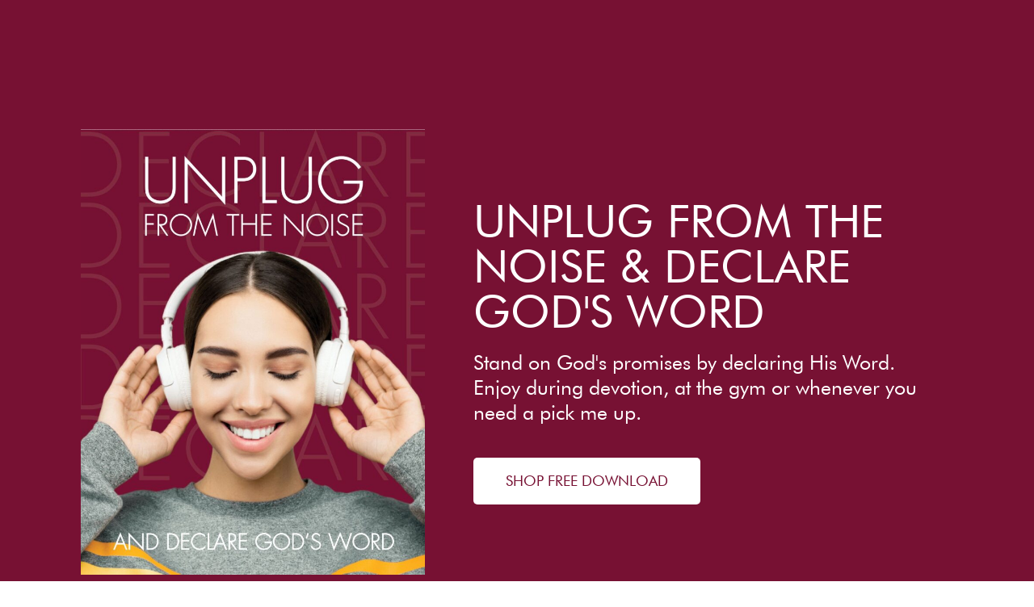

--- FILE ---
content_type: text/css
request_url: https://destiny31.co/wp-content/uploads/elementor/css/post-8.css?ver=1750882501
body_size: 378
content:
.elementor-kit-8{--e-global-color-primary:#771133;--e-global-color-secondary:#5EB9B5;--e-global-color-text:#393838;--e-global-color-accent:#CCB197;--e-global-color-1f16a74:#32AEAE;--e-global-color-f2f7599:#21667B;--e-global-color-3cd48f3:#FFFFFF;--e-global-color-77f1333:#E09B16;--e-global-color-e21eb6c:#E7D586;--e-global-color-27d6716:#D28931;--e-global-color-1b1849c:#F2F2F2;--e-global-color-ba3680e:#CCB19738;--e-global-color-bf72ef3:#5EB9B5;--e-global-color-e0e4235:#000000;--e-global-color-a2ab0ab:#F2EBE5;--e-global-color-6111a82:#CCB197;--e-global-color-dbd1f98:#181818;--e-global-typography-primary-font-family:"Futura Light";--e-global-typography-primary-font-weight:600;--e-global-typography-secondary-font-family:"Futura Book SC T OT";--e-global-typography-secondary-font-weight:400;--e-global-typography-text-font-family:"Futura Light";--e-global-typography-text-font-size:18px;--e-global-typography-text-font-weight:400;--e-global-typography-accent-font-family:"Roboto";--e-global-typography-accent-font-weight:500;color:#393737;font-family:"Futura Light", Sans-serif;font-size:14px;font-weight:600;}.elementor-kit-8 button,.elementor-kit-8 input[type="button"],.elementor-kit-8 input[type="submit"],.elementor-kit-8 .elementor-button{background-color:var( --e-global-color-primary );font-family:var( --e-global-typography-secondary-font-family ), Sans-serif;font-weight:var( --e-global-typography-secondary-font-weight );color:#771133;}.elementor-kit-8 button:hover,.elementor-kit-8 button:focus,.elementor-kit-8 input[type="button"]:hover,.elementor-kit-8 input[type="button"]:focus,.elementor-kit-8 input[type="submit"]:hover,.elementor-kit-8 input[type="submit"]:focus,.elementor-kit-8 .elementor-button:hover,.elementor-kit-8 .elementor-button:focus{background-color:#771133;}.elementor-kit-8 e-page-transition{background-color:#FFBC7D;}.elementor-kit-8 p{margin-bottom:18px;}.elementor-kit-8 a{font-family:"Futura Light", Sans-serif;}.elementor-kit-8 h1{color:#771133;font-family:"Futura Light", Sans-serif;font-size:56px;font-weight:600;}.elementor-kit-8 h2{color:#771133;font-family:"Futura Light", Sans-serif;font-size:46px;font-weight:600;}.elementor-kit-8 h3{color:#CCB197;font-family:"Futura Book SC T OT", Sans-serif;font-size:25px;}.elementor-section.elementor-section-boxed > .elementor-container{max-width:1140px;}.e-con{--container-max-width:1140px;}.elementor-widget:not(:last-child){margin-block-end:20px;}.elementor-element{--widgets-spacing:20px 20px;--widgets-spacing-row:20px;--widgets-spacing-column:20px;}{}h1.entry-title{display:var(--page-title-display);}.site-header .site-branding{flex-direction:column;align-items:stretch;}.site-header{padding-inline-end:0px;padding-inline-start:0px;}.site-footer .site-branding{flex-direction:column;align-items:stretch;}@media(max-width:1024px){.elementor-section.elementor-section-boxed > .elementor-container{max-width:1024px;}.e-con{--container-max-width:1024px;}}@media(max-width:767px){.elementor-section.elementor-section-boxed > .elementor-container{max-width:767px;}.e-con{--container-max-width:767px;}}

--- FILE ---
content_type: text/css
request_url: https://destiny31.co/wp-content/uploads/elementor/css/post-114.css?ver=1750976018
body_size: 404
content:
.elementor-114 .elementor-element.elementor-element-57279ac8:not(.elementor-motion-effects-element-type-background), .elementor-114 .elementor-element.elementor-element-57279ac8 > .elementor-motion-effects-container > .elementor-motion-effects-layer{background-color:#771133;}.elementor-114 .elementor-element.elementor-element-57279ac8 > .elementor-background-overlay{background-color:#771133;opacity:0.7;transition:background 0.3s, border-radius 0.3s, opacity 0.3s;}.elementor-114 .elementor-element.elementor-element-57279ac8 > .elementor-container{min-height:400px;}.elementor-114 .elementor-element.elementor-element-57279ac8{transition:background 0.3s, border 0.3s, border-radius 0.3s, box-shadow 0.3s;margin-top:0px;margin-bottom:0px;padding:150px 90px 150px 90px;}.elementor-widget-image .widget-image-caption{color:var( --e-global-color-text );font-family:var( --e-global-typography-text-font-family ), Sans-serif;font-size:var( --e-global-typography-text-font-size );font-weight:var( --e-global-typography-text-font-weight );}.elementor-114 .elementor-element.elementor-element-37c25ed > .elementor-element-populated{padding:0px 50px 0px 50px;}.elementor-widget-heading .elementor-heading-title{font-family:var( --e-global-typography-primary-font-family ), Sans-serif;font-weight:var( --e-global-typography-primary-font-weight );color:var( --e-global-color-primary );}.elementor-114 .elementor-element.elementor-element-22f56e53 > .elementor-widget-container{padding:0px 0px 0px 0px;}.elementor-114 .elementor-element.elementor-element-22f56e53 .elementor-heading-title{font-family:"Futura Bt", Sans-serif;font-size:56px;font-weight:400;text-transform:uppercase;color:#FFFFFF;}.elementor-114 .elementor-element.elementor-element-51b2a6c0 > .elementor-widget-container{padding:0px 0px 20px 0px;}.elementor-114 .elementor-element.elementor-element-51b2a6c0 .elementor-heading-title{font-family:"Futura Bt", Sans-serif;font-size:25px;font-weight:500;line-height:31px;color:#FFFFFF;}.elementor-widget-button .elementor-button{background-color:var( --e-global-color-accent );font-family:var( --e-global-typography-accent-font-family ), Sans-serif;font-weight:var( --e-global-typography-accent-font-weight );}.elementor-114 .elementor-element.elementor-element-35d8a0f6 .elementor-button{background-color:#FFFFFF;font-family:"Futura Bt", Sans-serif;font-weight:500;fill:#771133;color:#771133;}.elementor-114 .elementor-element.elementor-element-35d8a0f6 .elementor-button:hover, .elementor-114 .elementor-element.elementor-element-35d8a0f6 .elementor-button:focus{background-color:#771133;color:#FFFFFF;}.elementor-114 .elementor-element.elementor-element-35d8a0f6 .elementor-button:hover svg, .elementor-114 .elementor-element.elementor-element-35d8a0f6 .elementor-button:focus svg{fill:#FFFFFF;}@media(max-width:1024px){.elementor-widget-image .widget-image-caption{font-size:var( --e-global-typography-text-font-size );}}@media(max-width:767px){.elementor-114 .elementor-element.elementor-element-57279ac8{margin-top:-170px;margin-bottom:0px;padding:170px 30px 270px 30px;}.elementor-114 .elementor-element.elementor-element-4651a5f0 > .elementor-element-populated{padding:70px 0px 070px 0px;}.elementor-widget-image .widget-image-caption{font-size:var( --e-global-typography-text-font-size );}.elementor-114 .elementor-element.elementor-element-22f56e53 .elementor-heading-title{font-size:40px;}.elementor-114 .elementor-element.elementor-element-51b2a6c0 .elementor-heading-title{font-size:20px;}.elementor-114 .elementor-element.elementor-element-35d8a0f6 > .elementor-widget-container{padding:0px 0px 20px 0px;}}@media(min-width:768px){.elementor-114 .elementor-element.elementor-element-4651a5f0{width:40.548%;}.elementor-114 .elementor-element.elementor-element-37c25ed{width:59.398%;}}/* Start Custom Fonts CSS */@font-face {
	font-family: 'Futura Bt';
	font-style: normal;
	font-weight: normal;
	font-display: auto;
	src: url('http://destiny31.co/wp-content/uploads/2022/11/Futura-Book-font.ttf') format('truetype');
}
/* End Custom Fonts CSS */